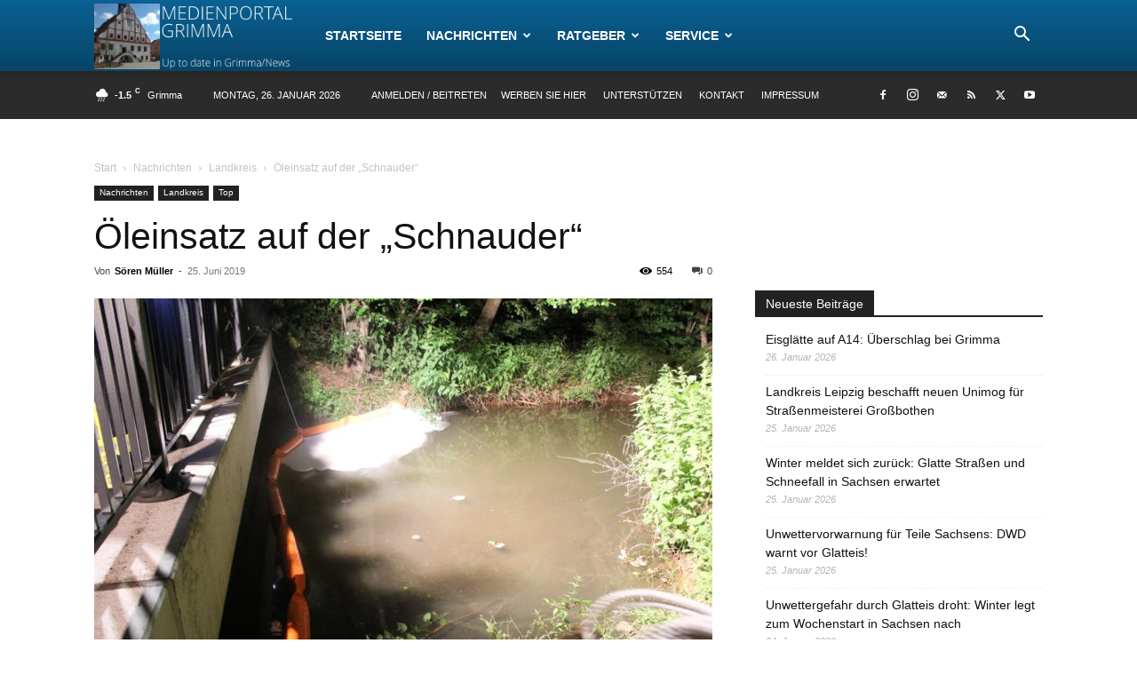

--- FILE ---
content_type: text/html; charset=UTF-8
request_url: https://medienportal-grimma.de/wp-admin/admin-ajax.php?td_theme_name=Newspaper&v=12.6.3
body_size: -299
content:
{"17573":554}